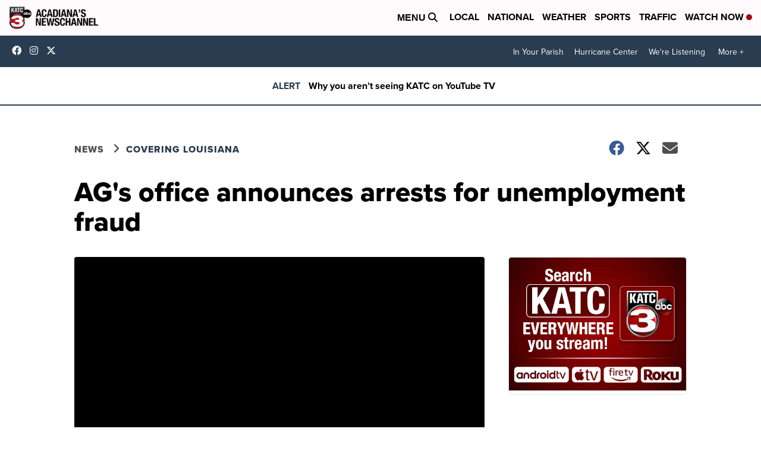

--- FILE ---
content_type: application/javascript; charset=utf-8
request_url: https://fundingchoicesmessages.google.com/f/AGSKWxWkLhePF004FkVmHxLLNheC6NxHSgbLpCrM-wh7GxybR0DdJ6GKYVM_ozZEOPX0lq5a5ziHyKyjzDTmr9UZIEoBy1Rxs1EBeYLAGNYmom9mHCT3X6wfNgLDtkIhYUPE84L3NM6NjpxJdmhr_OSwnyBdA12ICoq0MOCUSKPRRecYrFLQyCjk9NyWOgYt/_/staticadslot./bottom_adv_/interstitial-ad?/adv_468_/160-600.
body_size: -1285
content:
window['14593006-9305-4f90-86f1-51edaa2b6ff3'] = true;